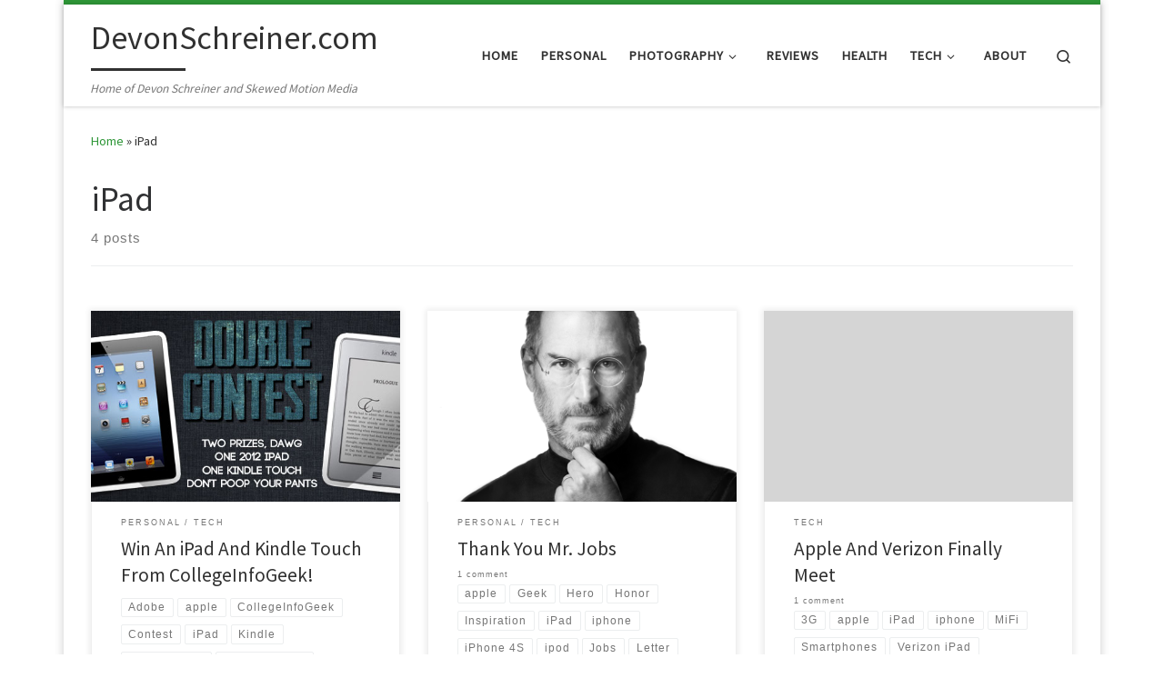

--- FILE ---
content_type: text/html; charset=UTF-8
request_url: https://www.devonschreiner.com/tag/ipad/
body_size: 13098
content:
<!DOCTYPE html>
<!--[if IE 7]>
<html class="ie ie7" lang="en-US">
<![endif]-->
<!--[if IE 8]>
<html class="ie ie8" lang="en-US">
<![endif]-->
<!--[if !(IE 7) | !(IE 8)  ]><!-->
<html lang="en-US" class="no-js">
<!--<![endif]-->
  <head>
  <meta charset="UTF-8" />
  <meta http-equiv="X-UA-Compatible" content="IE=EDGE" />
  <meta name="viewport" content="width=device-width, initial-scale=1.0" />
  <link rel="profile"  href="https://gmpg.org/xfn/11" />
  <link rel="pingback" href="https://www.devonschreiner.com/xmlrpc.php" />
<script>(function(html){html.className = html.className.replace(/\bno-js\b/,'js')})(document.documentElement);</script>
<title>iPad &#8211; DevonSchreiner.com</title>
<meta name='robots' content='max-image-preview:large' />
<link rel="alternate" type="application/rss+xml" title="DevonSchreiner.com &raquo; Feed" href="https://www.devonschreiner.com/feed/" />
<link rel="alternate" type="application/rss+xml" title="DevonSchreiner.com &raquo; Comments Feed" href="https://www.devonschreiner.com/comments/feed/" />
<link rel="alternate" type="application/rss+xml" title="DevonSchreiner.com &raquo; iPad Tag Feed" href="https://www.devonschreiner.com/tag/ipad/feed/" />
<style id='wp-img-auto-sizes-contain-inline-css'>
img:is([sizes=auto i],[sizes^="auto," i]){contain-intrinsic-size:3000px 1500px}
/*# sourceURL=wp-img-auto-sizes-contain-inline-css */
</style>
<style id='wp-emoji-styles-inline-css'>

	img.wp-smiley, img.emoji {
		display: inline !important;
		border: none !important;
		box-shadow: none !important;
		height: 1em !important;
		width: 1em !important;
		margin: 0 0.07em !important;
		vertical-align: -0.1em !important;
		background: none !important;
		padding: 0 !important;
	}
/*# sourceURL=wp-emoji-styles-inline-css */
</style>
<style id='wp-block-library-inline-css'>
:root{--wp-block-synced-color:#7a00df;--wp-block-synced-color--rgb:122,0,223;--wp-bound-block-color:var(--wp-block-synced-color);--wp-editor-canvas-background:#ddd;--wp-admin-theme-color:#007cba;--wp-admin-theme-color--rgb:0,124,186;--wp-admin-theme-color-darker-10:#006ba1;--wp-admin-theme-color-darker-10--rgb:0,107,160.5;--wp-admin-theme-color-darker-20:#005a87;--wp-admin-theme-color-darker-20--rgb:0,90,135;--wp-admin-border-width-focus:2px}@media (min-resolution:192dpi){:root{--wp-admin-border-width-focus:1.5px}}.wp-element-button{cursor:pointer}:root .has-very-light-gray-background-color{background-color:#eee}:root .has-very-dark-gray-background-color{background-color:#313131}:root .has-very-light-gray-color{color:#eee}:root .has-very-dark-gray-color{color:#313131}:root .has-vivid-green-cyan-to-vivid-cyan-blue-gradient-background{background:linear-gradient(135deg,#00d084,#0693e3)}:root .has-purple-crush-gradient-background{background:linear-gradient(135deg,#34e2e4,#4721fb 50%,#ab1dfe)}:root .has-hazy-dawn-gradient-background{background:linear-gradient(135deg,#faaca8,#dad0ec)}:root .has-subdued-olive-gradient-background{background:linear-gradient(135deg,#fafae1,#67a671)}:root .has-atomic-cream-gradient-background{background:linear-gradient(135deg,#fdd79a,#004a59)}:root .has-nightshade-gradient-background{background:linear-gradient(135deg,#330968,#31cdcf)}:root .has-midnight-gradient-background{background:linear-gradient(135deg,#020381,#2874fc)}:root{--wp--preset--font-size--normal:16px;--wp--preset--font-size--huge:42px}.has-regular-font-size{font-size:1em}.has-larger-font-size{font-size:2.625em}.has-normal-font-size{font-size:var(--wp--preset--font-size--normal)}.has-huge-font-size{font-size:var(--wp--preset--font-size--huge)}.has-text-align-center{text-align:center}.has-text-align-left{text-align:left}.has-text-align-right{text-align:right}.has-fit-text{white-space:nowrap!important}#end-resizable-editor-section{display:none}.aligncenter{clear:both}.items-justified-left{justify-content:flex-start}.items-justified-center{justify-content:center}.items-justified-right{justify-content:flex-end}.items-justified-space-between{justify-content:space-between}.screen-reader-text{border:0;clip-path:inset(50%);height:1px;margin:-1px;overflow:hidden;padding:0;position:absolute;width:1px;word-wrap:normal!important}.screen-reader-text:focus{background-color:#ddd;clip-path:none;color:#444;display:block;font-size:1em;height:auto;left:5px;line-height:normal;padding:15px 23px 14px;text-decoration:none;top:5px;width:auto;z-index:100000}html :where(.has-border-color){border-style:solid}html :where([style*=border-top-color]){border-top-style:solid}html :where([style*=border-right-color]){border-right-style:solid}html :where([style*=border-bottom-color]){border-bottom-style:solid}html :where([style*=border-left-color]){border-left-style:solid}html :where([style*=border-width]){border-style:solid}html :where([style*=border-top-width]){border-top-style:solid}html :where([style*=border-right-width]){border-right-style:solid}html :where([style*=border-bottom-width]){border-bottom-style:solid}html :where([style*=border-left-width]){border-left-style:solid}html :where(img[class*=wp-image-]){height:auto;max-width:100%}:where(figure){margin:0 0 1em}html :where(.is-position-sticky){--wp-admin--admin-bar--position-offset:var(--wp-admin--admin-bar--height,0px)}@media screen and (max-width:600px){html :where(.is-position-sticky){--wp-admin--admin-bar--position-offset:0px}}

/*# sourceURL=wp-block-library-inline-css */
</style><style id='global-styles-inline-css'>
:root{--wp--preset--aspect-ratio--square: 1;--wp--preset--aspect-ratio--4-3: 4/3;--wp--preset--aspect-ratio--3-4: 3/4;--wp--preset--aspect-ratio--3-2: 3/2;--wp--preset--aspect-ratio--2-3: 2/3;--wp--preset--aspect-ratio--16-9: 16/9;--wp--preset--aspect-ratio--9-16: 9/16;--wp--preset--color--black: #000000;--wp--preset--color--cyan-bluish-gray: #abb8c3;--wp--preset--color--white: #ffffff;--wp--preset--color--pale-pink: #f78da7;--wp--preset--color--vivid-red: #cf2e2e;--wp--preset--color--luminous-vivid-orange: #ff6900;--wp--preset--color--luminous-vivid-amber: #fcb900;--wp--preset--color--light-green-cyan: #7bdcb5;--wp--preset--color--vivid-green-cyan: #00d084;--wp--preset--color--pale-cyan-blue: #8ed1fc;--wp--preset--color--vivid-cyan-blue: #0693e3;--wp--preset--color--vivid-purple: #9b51e0;--wp--preset--gradient--vivid-cyan-blue-to-vivid-purple: linear-gradient(135deg,rgb(6,147,227) 0%,rgb(155,81,224) 100%);--wp--preset--gradient--light-green-cyan-to-vivid-green-cyan: linear-gradient(135deg,rgb(122,220,180) 0%,rgb(0,208,130) 100%);--wp--preset--gradient--luminous-vivid-amber-to-luminous-vivid-orange: linear-gradient(135deg,rgb(252,185,0) 0%,rgb(255,105,0) 100%);--wp--preset--gradient--luminous-vivid-orange-to-vivid-red: linear-gradient(135deg,rgb(255,105,0) 0%,rgb(207,46,46) 100%);--wp--preset--gradient--very-light-gray-to-cyan-bluish-gray: linear-gradient(135deg,rgb(238,238,238) 0%,rgb(169,184,195) 100%);--wp--preset--gradient--cool-to-warm-spectrum: linear-gradient(135deg,rgb(74,234,220) 0%,rgb(151,120,209) 20%,rgb(207,42,186) 40%,rgb(238,44,130) 60%,rgb(251,105,98) 80%,rgb(254,248,76) 100%);--wp--preset--gradient--blush-light-purple: linear-gradient(135deg,rgb(255,206,236) 0%,rgb(152,150,240) 100%);--wp--preset--gradient--blush-bordeaux: linear-gradient(135deg,rgb(254,205,165) 0%,rgb(254,45,45) 50%,rgb(107,0,62) 100%);--wp--preset--gradient--luminous-dusk: linear-gradient(135deg,rgb(255,203,112) 0%,rgb(199,81,192) 50%,rgb(65,88,208) 100%);--wp--preset--gradient--pale-ocean: linear-gradient(135deg,rgb(255,245,203) 0%,rgb(182,227,212) 50%,rgb(51,167,181) 100%);--wp--preset--gradient--electric-grass: linear-gradient(135deg,rgb(202,248,128) 0%,rgb(113,206,126) 100%);--wp--preset--gradient--midnight: linear-gradient(135deg,rgb(2,3,129) 0%,rgb(40,116,252) 100%);--wp--preset--font-size--small: 13px;--wp--preset--font-size--medium: 20px;--wp--preset--font-size--large: 36px;--wp--preset--font-size--x-large: 42px;--wp--preset--spacing--20: 0.44rem;--wp--preset--spacing--30: 0.67rem;--wp--preset--spacing--40: 1rem;--wp--preset--spacing--50: 1.5rem;--wp--preset--spacing--60: 2.25rem;--wp--preset--spacing--70: 3.38rem;--wp--preset--spacing--80: 5.06rem;--wp--preset--shadow--natural: 6px 6px 9px rgba(0, 0, 0, 0.2);--wp--preset--shadow--deep: 12px 12px 50px rgba(0, 0, 0, 0.4);--wp--preset--shadow--sharp: 6px 6px 0px rgba(0, 0, 0, 0.2);--wp--preset--shadow--outlined: 6px 6px 0px -3px rgb(255, 255, 255), 6px 6px rgb(0, 0, 0);--wp--preset--shadow--crisp: 6px 6px 0px rgb(0, 0, 0);}:where(.is-layout-flex){gap: 0.5em;}:where(.is-layout-grid){gap: 0.5em;}body .is-layout-flex{display: flex;}.is-layout-flex{flex-wrap: wrap;align-items: center;}.is-layout-flex > :is(*, div){margin: 0;}body .is-layout-grid{display: grid;}.is-layout-grid > :is(*, div){margin: 0;}:where(.wp-block-columns.is-layout-flex){gap: 2em;}:where(.wp-block-columns.is-layout-grid){gap: 2em;}:where(.wp-block-post-template.is-layout-flex){gap: 1.25em;}:where(.wp-block-post-template.is-layout-grid){gap: 1.25em;}.has-black-color{color: var(--wp--preset--color--black) !important;}.has-cyan-bluish-gray-color{color: var(--wp--preset--color--cyan-bluish-gray) !important;}.has-white-color{color: var(--wp--preset--color--white) !important;}.has-pale-pink-color{color: var(--wp--preset--color--pale-pink) !important;}.has-vivid-red-color{color: var(--wp--preset--color--vivid-red) !important;}.has-luminous-vivid-orange-color{color: var(--wp--preset--color--luminous-vivid-orange) !important;}.has-luminous-vivid-amber-color{color: var(--wp--preset--color--luminous-vivid-amber) !important;}.has-light-green-cyan-color{color: var(--wp--preset--color--light-green-cyan) !important;}.has-vivid-green-cyan-color{color: var(--wp--preset--color--vivid-green-cyan) !important;}.has-pale-cyan-blue-color{color: var(--wp--preset--color--pale-cyan-blue) !important;}.has-vivid-cyan-blue-color{color: var(--wp--preset--color--vivid-cyan-blue) !important;}.has-vivid-purple-color{color: var(--wp--preset--color--vivid-purple) !important;}.has-black-background-color{background-color: var(--wp--preset--color--black) !important;}.has-cyan-bluish-gray-background-color{background-color: var(--wp--preset--color--cyan-bluish-gray) !important;}.has-white-background-color{background-color: var(--wp--preset--color--white) !important;}.has-pale-pink-background-color{background-color: var(--wp--preset--color--pale-pink) !important;}.has-vivid-red-background-color{background-color: var(--wp--preset--color--vivid-red) !important;}.has-luminous-vivid-orange-background-color{background-color: var(--wp--preset--color--luminous-vivid-orange) !important;}.has-luminous-vivid-amber-background-color{background-color: var(--wp--preset--color--luminous-vivid-amber) !important;}.has-light-green-cyan-background-color{background-color: var(--wp--preset--color--light-green-cyan) !important;}.has-vivid-green-cyan-background-color{background-color: var(--wp--preset--color--vivid-green-cyan) !important;}.has-pale-cyan-blue-background-color{background-color: var(--wp--preset--color--pale-cyan-blue) !important;}.has-vivid-cyan-blue-background-color{background-color: var(--wp--preset--color--vivid-cyan-blue) !important;}.has-vivid-purple-background-color{background-color: var(--wp--preset--color--vivid-purple) !important;}.has-black-border-color{border-color: var(--wp--preset--color--black) !important;}.has-cyan-bluish-gray-border-color{border-color: var(--wp--preset--color--cyan-bluish-gray) !important;}.has-white-border-color{border-color: var(--wp--preset--color--white) !important;}.has-pale-pink-border-color{border-color: var(--wp--preset--color--pale-pink) !important;}.has-vivid-red-border-color{border-color: var(--wp--preset--color--vivid-red) !important;}.has-luminous-vivid-orange-border-color{border-color: var(--wp--preset--color--luminous-vivid-orange) !important;}.has-luminous-vivid-amber-border-color{border-color: var(--wp--preset--color--luminous-vivid-amber) !important;}.has-light-green-cyan-border-color{border-color: var(--wp--preset--color--light-green-cyan) !important;}.has-vivid-green-cyan-border-color{border-color: var(--wp--preset--color--vivid-green-cyan) !important;}.has-pale-cyan-blue-border-color{border-color: var(--wp--preset--color--pale-cyan-blue) !important;}.has-vivid-cyan-blue-border-color{border-color: var(--wp--preset--color--vivid-cyan-blue) !important;}.has-vivid-purple-border-color{border-color: var(--wp--preset--color--vivid-purple) !important;}.has-vivid-cyan-blue-to-vivid-purple-gradient-background{background: var(--wp--preset--gradient--vivid-cyan-blue-to-vivid-purple) !important;}.has-light-green-cyan-to-vivid-green-cyan-gradient-background{background: var(--wp--preset--gradient--light-green-cyan-to-vivid-green-cyan) !important;}.has-luminous-vivid-amber-to-luminous-vivid-orange-gradient-background{background: var(--wp--preset--gradient--luminous-vivid-amber-to-luminous-vivid-orange) !important;}.has-luminous-vivid-orange-to-vivid-red-gradient-background{background: var(--wp--preset--gradient--luminous-vivid-orange-to-vivid-red) !important;}.has-very-light-gray-to-cyan-bluish-gray-gradient-background{background: var(--wp--preset--gradient--very-light-gray-to-cyan-bluish-gray) !important;}.has-cool-to-warm-spectrum-gradient-background{background: var(--wp--preset--gradient--cool-to-warm-spectrum) !important;}.has-blush-light-purple-gradient-background{background: var(--wp--preset--gradient--blush-light-purple) !important;}.has-blush-bordeaux-gradient-background{background: var(--wp--preset--gradient--blush-bordeaux) !important;}.has-luminous-dusk-gradient-background{background: var(--wp--preset--gradient--luminous-dusk) !important;}.has-pale-ocean-gradient-background{background: var(--wp--preset--gradient--pale-ocean) !important;}.has-electric-grass-gradient-background{background: var(--wp--preset--gradient--electric-grass) !important;}.has-midnight-gradient-background{background: var(--wp--preset--gradient--midnight) !important;}.has-small-font-size{font-size: var(--wp--preset--font-size--small) !important;}.has-medium-font-size{font-size: var(--wp--preset--font-size--medium) !important;}.has-large-font-size{font-size: var(--wp--preset--font-size--large) !important;}.has-x-large-font-size{font-size: var(--wp--preset--font-size--x-large) !important;}
/*# sourceURL=global-styles-inline-css */
</style>

<style id='classic-theme-styles-inline-css'>
/*! This file is auto-generated */
.wp-block-button__link{color:#fff;background-color:#32373c;border-radius:9999px;box-shadow:none;text-decoration:none;padding:calc(.667em + 2px) calc(1.333em + 2px);font-size:1.125em}.wp-block-file__button{background:#32373c;color:#fff;text-decoration:none}
/*# sourceURL=/wp-includes/css/classic-themes.min.css */
</style>
<link rel='stylesheet' id='customizr-main-css' href='https://www.devonschreiner.com/wp-content/themes/customizr/assets/front/css/style.min.css?ver=4.4.24' media='all' />
<style id='customizr-main-inline-css'>
::-moz-selection{background-color:#2e9637}::selection{background-color:#2e9637}a,.btn-skin:active,.btn-skin:focus,.btn-skin:hover,.btn-skin.inverted,.grid-container__classic .post-type__icon,.post-type__icon:hover .icn-format,.grid-container__classic .post-type__icon:hover .icn-format,[class*='grid-container__'] .entry-title a.czr-title:hover,input[type=checkbox]:checked::before{color:#2e9637}.czr-css-loader > div ,.btn-skin,.btn-skin:active,.btn-skin:focus,.btn-skin:hover,.btn-skin-h-dark,.btn-skin-h-dark.inverted:active,.btn-skin-h-dark.inverted:focus,.btn-skin-h-dark.inverted:hover{border-color:#2e9637}.tc-header.border-top{border-top-color:#2e9637}[class*='grid-container__'] .entry-title a:hover::after,.grid-container__classic .post-type__icon,.btn-skin,.btn-skin.inverted:active,.btn-skin.inverted:focus,.btn-skin.inverted:hover,.btn-skin-h-dark,.btn-skin-h-dark.inverted:active,.btn-skin-h-dark.inverted:focus,.btn-skin-h-dark.inverted:hover,.sidebar .widget-title::after,input[type=radio]:checked::before{background-color:#2e9637}.btn-skin-light:active,.btn-skin-light:focus,.btn-skin-light:hover,.btn-skin-light.inverted{color:#49c754}input:not([type='submit']):not([type='button']):not([type='number']):not([type='checkbox']):not([type='radio']):focus,textarea:focus,.btn-skin-light,.btn-skin-light.inverted,.btn-skin-light:active,.btn-skin-light:focus,.btn-skin-light:hover,.btn-skin-light.inverted:active,.btn-skin-light.inverted:focus,.btn-skin-light.inverted:hover{border-color:#49c754}.btn-skin-light,.btn-skin-light.inverted:active,.btn-skin-light.inverted:focus,.btn-skin-light.inverted:hover{background-color:#49c754}.btn-skin-lightest:active,.btn-skin-lightest:focus,.btn-skin-lightest:hover,.btn-skin-lightest.inverted{color:#5dcd66}.btn-skin-lightest,.btn-skin-lightest.inverted,.btn-skin-lightest:active,.btn-skin-lightest:focus,.btn-skin-lightest:hover,.btn-skin-lightest.inverted:active,.btn-skin-lightest.inverted:focus,.btn-skin-lightest.inverted:hover{border-color:#5dcd66}.btn-skin-lightest,.btn-skin-lightest.inverted:active,.btn-skin-lightest.inverted:focus,.btn-skin-lightest.inverted:hover{background-color:#5dcd66}.pagination,a:hover,a:focus,a:active,.btn-skin-dark:active,.btn-skin-dark:focus,.btn-skin-dark:hover,.btn-skin-dark.inverted,.btn-skin-dark-oh:active,.btn-skin-dark-oh:focus,.btn-skin-dark-oh:hover,.post-info a:not(.btn):hover,.grid-container__classic .post-type__icon .icn-format,[class*='grid-container__'] .hover .entry-title a,.widget-area a:not(.btn):hover,a.czr-format-link:hover,.format-link.hover a.czr-format-link,button[type=submit]:hover,button[type=submit]:active,button[type=submit]:focus,input[type=submit]:hover,input[type=submit]:active,input[type=submit]:focus,.tabs .nav-link:hover,.tabs .nav-link.active,.tabs .nav-link.active:hover,.tabs .nav-link.active:focus{color:#206726}.grid-container__classic.tc-grid-border .grid__item,.btn-skin-dark,.btn-skin-dark.inverted,button[type=submit],input[type=submit],.btn-skin-dark:active,.btn-skin-dark:focus,.btn-skin-dark:hover,.btn-skin-dark.inverted:active,.btn-skin-dark.inverted:focus,.btn-skin-dark.inverted:hover,.btn-skin-h-dark:active,.btn-skin-h-dark:focus,.btn-skin-h-dark:hover,.btn-skin-h-dark.inverted,.btn-skin-h-dark.inverted,.btn-skin-h-dark.inverted,.btn-skin-dark-oh:active,.btn-skin-dark-oh:focus,.btn-skin-dark-oh:hover,.btn-skin-dark-oh.inverted:active,.btn-skin-dark-oh.inverted:focus,.btn-skin-dark-oh.inverted:hover,button[type=submit]:hover,button[type=submit]:active,button[type=submit]:focus,input[type=submit]:hover,input[type=submit]:active,input[type=submit]:focus{border-color:#206726}.btn-skin-dark,.btn-skin-dark.inverted:active,.btn-skin-dark.inverted:focus,.btn-skin-dark.inverted:hover,.btn-skin-h-dark:active,.btn-skin-h-dark:focus,.btn-skin-h-dark:hover,.btn-skin-h-dark.inverted,.btn-skin-h-dark.inverted,.btn-skin-h-dark.inverted,.btn-skin-dark-oh.inverted:active,.btn-skin-dark-oh.inverted:focus,.btn-skin-dark-oh.inverted:hover,.grid-container__classic .post-type__icon:hover,button[type=submit],input[type=submit],.czr-link-hover-underline .widgets-list-layout-links a:not(.btn)::before,.czr-link-hover-underline .widget_archive a:not(.btn)::before,.czr-link-hover-underline .widget_nav_menu a:not(.btn)::before,.czr-link-hover-underline .widget_rss ul a:not(.btn)::before,.czr-link-hover-underline .widget_recent_entries a:not(.btn)::before,.czr-link-hover-underline .widget_categories a:not(.btn)::before,.czr-link-hover-underline .widget_meta a:not(.btn)::before,.czr-link-hover-underline .widget_recent_comments a:not(.btn)::before,.czr-link-hover-underline .widget_pages a:not(.btn)::before,.czr-link-hover-underline .widget_calendar a:not(.btn)::before,[class*='grid-container__'] .hover .entry-title a::after,a.czr-format-link::before,.comment-author a::before,.comment-link::before,.tabs .nav-link.active::before{background-color:#206726}.btn-skin-dark-shaded:active,.btn-skin-dark-shaded:focus,.btn-skin-dark-shaded:hover,.btn-skin-dark-shaded.inverted{background-color:rgba(32,103,38,0.2)}.btn-skin-dark-shaded,.btn-skin-dark-shaded.inverted:active,.btn-skin-dark-shaded.inverted:focus,.btn-skin-dark-shaded.inverted:hover{background-color:rgba(32,103,38,0.8)}@media (min-width: 576px){ .czr-boxed-layout .container{ padding-right: 30px; padding-left:  30px; } }@media (min-width: 576px){ .czr-boxed-layout .container{ width: 570px } }@media (min-width: 768px){ .czr-boxed-layout .container{ width: 750px } }@media (min-width: 992px){ .czr-boxed-layout .container{ width: 990px } }@media (min-width: 1200px){ .czr-boxed-layout .container{ width: 1170px } }
.tc-header.border-top { border-top-width: 5px; border-top-style: solid }
.grid-container__classic .czr__r-wGOC::before{padding-top:61.803398%}

@media (min-width: 768px) {.grid-container__classic .czr__r-wGOC::before{padding-top:40%}}

#czr-push-footer { display: none; visibility: hidden; }
        .czr-sticky-footer #czr-push-footer.sticky-footer-enabled { display: block; }
        
/*# sourceURL=customizr-main-inline-css */
</style>
<script src="https://www.devonschreiner.com/wp-includes/js/jquery/jquery.min.js?ver=3.7.1" id="jquery-core-js"></script>
<script src="https://www.devonschreiner.com/wp-includes/js/jquery/jquery-migrate.min.js?ver=3.4.1" id="jquery-migrate-js"></script>
<script src="https://www.devonschreiner.com/wp-content/themes/customizr/assets/front/js/libs/modernizr.min.js?ver=4.4.24" id="modernizr-js"></script>
<script src="https://www.devonschreiner.com/wp-includes/js/underscore.min.js?ver=1.13.7" id="underscore-js"></script>
<script id="tc-scripts-js-extra">
var CZRParams = {"assetsPath":"https://www.devonschreiner.com/wp-content/themes/customizr/assets/front/","mainScriptUrl":"https://www.devonschreiner.com/wp-content/themes/customizr/assets/front/js/tc-scripts.min.js?4.4.24","deferFontAwesome":"1","fontAwesomeUrl":"https://www.devonschreiner.com/wp-content/themes/customizr/assets/shared/fonts/fa/css/fontawesome-all.min.css?4.4.24","_disabled":[],"centerSliderImg":"1","isLightBoxEnabled":"1","SmoothScroll":{"Enabled":true,"Options":{"touchpadSupport":false}},"isAnchorScrollEnabled":"","anchorSmoothScrollExclude":{"simple":["[class*=edd]",".carousel-control","[data-toggle=\"modal\"]","[data-toggle=\"dropdown\"]","[data-toggle=\"czr-dropdown\"]","[data-toggle=\"tooltip\"]","[data-toggle=\"popover\"]","[data-toggle=\"collapse\"]","[data-toggle=\"czr-collapse\"]","[data-toggle=\"tab\"]","[data-toggle=\"pill\"]","[data-toggle=\"czr-pill\"]","[class*=upme]","[class*=um-]"],"deep":{"classes":[],"ids":[]}},"timerOnScrollAllBrowsers":"1","centerAllImg":"1","HasComments":"","LoadModernizr":"1","stickyHeader":"","extLinksStyle":"","extLinksTargetExt":"","extLinksSkipSelectors":{"classes":["btn","button"],"ids":[]},"dropcapEnabled":"","dropcapWhere":{"post":"","page":""},"dropcapMinWords":"","dropcapSkipSelectors":{"tags":["IMG","IFRAME","H1","H2","H3","H4","H5","H6","BLOCKQUOTE","UL","OL"],"classes":["btn"],"id":[]},"imgSmartLoadEnabled":"","imgSmartLoadOpts":{"parentSelectors":["[class*=grid-container], .article-container",".__before_main_wrapper",".widget-front",".post-related-articles",".tc-singular-thumbnail-wrapper",".sek-module-inner"],"opts":{"excludeImg":[".tc-holder-img"]}},"imgSmartLoadsForSliders":"1","pluginCompats":[],"isWPMobile":"","menuStickyUserSettings":{"desktop":"stick_up","mobile":"stick_up"},"adminAjaxUrl":"https://www.devonschreiner.com/wp-admin/admin-ajax.php","ajaxUrl":"https://www.devonschreiner.com/?czrajax=1","frontNonce":{"id":"CZRFrontNonce","handle":"654bd6e746"},"isDevMode":"","isModernStyle":"1","i18n":{"Permanently dismiss":"Permanently dismiss"},"frontNotifications":{"welcome":{"enabled":false,"content":"","dismissAction":"dismiss_welcome_note_front"}},"preloadGfonts":"1","googleFonts":"Source+Sans+Pro","version":"4.4.24"};
//# sourceURL=tc-scripts-js-extra
</script>
<script src="https://www.devonschreiner.com/wp-content/themes/customizr/assets/front/js/tc-scripts.min.js?ver=4.4.24" id="tc-scripts-js" defer></script>
<link rel="https://api.w.org/" href="https://www.devonschreiner.com/wp-json/" /><link rel="alternate" title="JSON" type="application/json" href="https://www.devonschreiner.com/wp-json/wp/v2/tags/418" /><link rel="EditURI" type="application/rsd+xml" title="RSD" href="https://www.devonschreiner.com/xmlrpc.php?rsd" />
<meta name="generator" content="WordPress 6.9" />
              <link rel="preload" as="font" type="font/woff2" href="https://www.devonschreiner.com/wp-content/themes/customizr/assets/shared/fonts/customizr/customizr.woff2?128396981" crossorigin="anonymous"/>
            <style>.recentcomments a{display:inline !important;padding:0 !important;margin:0 !important;}</style></head>

  <body class="archive tag tag-ipad tag-418 wp-embed-responsive wp-theme-customizr czr-link-hover-underline header-skin-light footer-skin-dark czr-no-sidebar tc-center-images czr-boxed-layout customizr-4-4-24 czr-post-list-context czr-sticky-footer">
          <a class="screen-reader-text skip-link" href="#content">Skip to content</a>
    
    
    <div id="tc-page-wrap" class="container czr-boxed">

      <header class="tpnav-header__header tc-header sl-logo_left sticky-brand-shrink-on sticky-transparent border-top czr-submenu-fade czr-submenu-move" >
        <div class="primary-navbar__wrapper d-none d-lg-block has-horizontal-menu desktop-sticky" >
  <div class="container">
    <div class="row align-items-center flex-row primary-navbar__row">
      <div class="branding__container col col-auto" >
  <div class="branding align-items-center flex-column ">
    <div class="branding-row d-flex flex-row align-items-center align-self-start">
      <span class="navbar-brand col-auto " >
    <a class="navbar-brand-sitename  czr-underline" href="https://www.devonschreiner.com/">
    <span>DevonSchreiner.com</span>
  </a>
</span>
      </div>
    <span class="header-tagline " >
  Home of Devon Schreiner and Skewed Motion Media</span>

  </div>
</div>
      <div class="primary-nav__container justify-content-lg-around col col-lg-auto flex-lg-column" >
  <div class="primary-nav__wrapper flex-lg-row align-items-center justify-content-end">
              <nav class="primary-nav__nav col" id="primary-nav">
          <div class="nav__menu-wrapper primary-nav__menu-wrapper justify-content-end czr-open-on-hover" >
<ul id="main-menu" class="primary-nav__menu regular-nav nav__menu nav"><li id="menu-item-2141" class="menu-item menu-item-type-post_type menu-item-object-page menu-item-2141"><a href="http://www.devonschreiner.com" class="nav__link"><span class="nav__title">Home</span></a></li>
<li id="menu-item-2198" class="menu-item menu-item-type-taxonomy menu-item-object-category menu-item-2198"><a href="https://www.devonschreiner.com/category/personal/" class="nav__link"><span class="nav__title">Personal</span></a></li>
<li id="menu-item-2266" class="menu-item menu-item-type-taxonomy menu-item-object-category menu-item-has-children czr-dropdown menu-item-2266"><a data-toggle="czr-dropdown" aria-haspopup="true" aria-expanded="false" href="https://www.devonschreiner.com/category/photography/" class="nav__link"><span class="nav__title">Photography</span><span class="caret__dropdown-toggler"><i class="icn-down-small"></i></span></a>
<ul class="dropdown-menu czr-dropdown-menu">
	<li id="menu-item-2265" class="menu-item menu-item-type-taxonomy menu-item-object-category dropdown-item menu-item-2265"><a href="https://www.devonschreiner.com/category/drone/" class="nav__link"><span class="nav__title">Drone</span></a></li>
</ul>
</li>
<li id="menu-item-2173" class="menu-item menu-item-type-taxonomy menu-item-object-category menu-item-2173"><a href="https://www.devonschreiner.com/category/review/" class="nav__link"><span class="nav__title">Reviews</span></a></li>
<li id="menu-item-2222" class="menu-item menu-item-type-taxonomy menu-item-object-category menu-item-2222"><a href="https://www.devonschreiner.com/category/health/" class="nav__link"><span class="nav__title">Health</span></a></li>
<li id="menu-item-2199" class="menu-item menu-item-type-taxonomy menu-item-object-category menu-item-has-children czr-dropdown menu-item-2199"><a data-toggle="czr-dropdown" aria-haspopup="true" aria-expanded="false" href="https://www.devonschreiner.com/category/tech/" class="nav__link"><span class="nav__title">Tech</span><span class="caret__dropdown-toggler"><i class="icn-down-small"></i></span></a>
<ul class="dropdown-menu czr-dropdown-menu">
	<li id="menu-item-2145" class="menu-item menu-item-type-taxonomy menu-item-object-category dropdown-item menu-item-2145"><a href="https://www.devonschreiner.com/category/gaming/" class="nav__link"><span class="nav__title">Gaming</span></a></li>
</ul>
</li>
<li id="menu-item-2230" class="menu-item menu-item-type-post_type menu-item-object-page menu-item-2230"><a href="https://www.devonschreiner.com/about-devon/" class="nav__link"><span class="nav__title">About</span></a></li>
</ul></div>        </nav>
    <div class="primary-nav__utils nav__utils col-auto" >
    <ul class="nav utils flex-row flex-nowrap regular-nav">
      <li class="nav__search " >
  <a href="#" class="search-toggle_btn icn-search czr-overlay-toggle_btn"  aria-expanded="false"><span class="sr-only">Search</span></a>
        <div class="czr-search-expand">
      <div class="czr-search-expand-inner"><div class="search-form__container " >
  <form action="https://www.devonschreiner.com/" method="get" class="czr-form search-form">
    <div class="form-group czr-focus">
            <label for="s-697ea54d84136" id="lsearch-697ea54d84136">
        <span class="screen-reader-text">Search</span>
        <input id="s-697ea54d84136" class="form-control czr-search-field" name="s" type="search" value="" aria-describedby="lsearch-697ea54d84136" placeholder="Search &hellip;">
      </label>
      <button type="submit" class="button"><i class="icn-search"></i><span class="screen-reader-text">Search &hellip;</span></button>
    </div>
  </form>
</div></div>
    </div>
    </li>
    </ul>
</div>  </div>
</div>
    </div>
  </div>
</div>    <div class="mobile-navbar__wrapper d-lg-none mobile-sticky" >
    <div class="branding__container justify-content-between align-items-center container" >
  <div class="branding flex-column">
    <div class="branding-row d-flex align-self-start flex-row align-items-center">
      <span class="navbar-brand col-auto " >
    <a class="navbar-brand-sitename  czr-underline" href="https://www.devonschreiner.com/">
    <span>DevonSchreiner.com</span>
  </a>
</span>
    </div>
      </div>
  <div class="mobile-utils__wrapper nav__utils regular-nav">
    <ul class="nav utils row flex-row flex-nowrap">
      <li class="nav__search " >
  <a href="#" class="search-toggle_btn icn-search czr-dropdown" data-aria-haspopup="true" aria-expanded="false"><span class="sr-only">Search</span></a>
        <div class="czr-search-expand">
      <div class="czr-search-expand-inner"><div class="search-form__container " >
  <form action="https://www.devonschreiner.com/" method="get" class="czr-form search-form">
    <div class="form-group czr-focus">
            <label for="s-697ea54d843f0" id="lsearch-697ea54d843f0">
        <span class="screen-reader-text">Search</span>
        <input id="s-697ea54d843f0" class="form-control czr-search-field" name="s" type="search" value="" aria-describedby="lsearch-697ea54d843f0" placeholder="Search &hellip;">
      </label>
      <button type="submit" class="button"><i class="icn-search"></i><span class="screen-reader-text">Search &hellip;</span></button>
    </div>
  </form>
</div></div>
    </div>
        <ul class="dropdown-menu czr-dropdown-menu">
      <li class="header-search__container container">
  <div class="search-form__container " >
  <form action="https://www.devonschreiner.com/" method="get" class="czr-form search-form">
    <div class="form-group czr-focus">
            <label for="s-697ea54d844e5" id="lsearch-697ea54d844e5">
        <span class="screen-reader-text">Search</span>
        <input id="s-697ea54d844e5" class="form-control czr-search-field" name="s" type="search" value="" aria-describedby="lsearch-697ea54d844e5" placeholder="Search &hellip;">
      </label>
      <button type="submit" class="button"><i class="icn-search"></i><span class="screen-reader-text">Search &hellip;</span></button>
    </div>
  </form>
</div></li>    </ul>
  </li>
<li class="hamburger-toggler__container " >
  <button class="ham-toggler-menu czr-collapsed" data-toggle="czr-collapse" data-target="#mobile-nav"><span class="ham__toggler-span-wrapper"><span class="line line-1"></span><span class="line line-2"></span><span class="line line-3"></span></span><span class="screen-reader-text">Menu</span></button>
</li>
    </ul>
  </div>
</div>
<div class="mobile-nav__container " >
   <nav class="mobile-nav__nav flex-column czr-collapse" id="mobile-nav">
      <div class="mobile-nav__inner container">
      <div class="nav__menu-wrapper mobile-nav__menu-wrapper czr-open-on-click" >
<ul id="mobile-nav-menu" class="mobile-nav__menu vertical-nav nav__menu flex-column nav"><li class="menu-item menu-item-type-post_type menu-item-object-page menu-item-2141"><a href="http://www.devonschreiner.com" class="nav__link"><span class="nav__title">Home</span></a></li>
<li class="menu-item menu-item-type-taxonomy menu-item-object-category menu-item-2198"><a href="https://www.devonschreiner.com/category/personal/" class="nav__link"><span class="nav__title">Personal</span></a></li>
<li class="menu-item menu-item-type-taxonomy menu-item-object-category menu-item-has-children czr-dropdown menu-item-2266"><span class="display-flex nav__link-wrapper align-items-start"><a href="https://www.devonschreiner.com/category/photography/" class="nav__link"><span class="nav__title">Photography</span></a><button data-toggle="czr-dropdown" aria-haspopup="true" aria-expanded="false" class="caret__dropdown-toggler czr-btn-link"><i class="icn-down-small"></i></button></span>
<ul class="dropdown-menu czr-dropdown-menu">
	<li class="menu-item menu-item-type-taxonomy menu-item-object-category dropdown-item menu-item-2265"><a href="https://www.devonschreiner.com/category/drone/" class="nav__link"><span class="nav__title">Drone</span></a></li>
</ul>
</li>
<li class="menu-item menu-item-type-taxonomy menu-item-object-category menu-item-2173"><a href="https://www.devonschreiner.com/category/review/" class="nav__link"><span class="nav__title">Reviews</span></a></li>
<li class="menu-item menu-item-type-taxonomy menu-item-object-category menu-item-2222"><a href="https://www.devonschreiner.com/category/health/" class="nav__link"><span class="nav__title">Health</span></a></li>
<li class="menu-item menu-item-type-taxonomy menu-item-object-category menu-item-has-children czr-dropdown menu-item-2199"><span class="display-flex nav__link-wrapper align-items-start"><a href="https://www.devonschreiner.com/category/tech/" class="nav__link"><span class="nav__title">Tech</span></a><button data-toggle="czr-dropdown" aria-haspopup="true" aria-expanded="false" class="caret__dropdown-toggler czr-btn-link"><i class="icn-down-small"></i></button></span>
<ul class="dropdown-menu czr-dropdown-menu">
	<li class="menu-item menu-item-type-taxonomy menu-item-object-category dropdown-item menu-item-2145"><a href="https://www.devonschreiner.com/category/gaming/" class="nav__link"><span class="nav__title">Gaming</span></a></li>
</ul>
</li>
<li class="menu-item menu-item-type-post_type menu-item-object-page menu-item-2230"><a href="https://www.devonschreiner.com/about-devon/" class="nav__link"><span class="nav__title">About</span></a></li>
</ul></div>      </div>
  </nav>
</div></div></header>


  
    <div id="main-wrapper" class="section">

                      

          <div class="czr-hot-crumble container page-breadcrumbs" role="navigation" >
  <div class="row">
        <nav class="breadcrumbs col-12"><span class="trail-begin"><a href="https://www.devonschreiner.com" title="DevonSchreiner.com" rel="home" class="trail-begin">Home</a></span> <span class="sep">&raquo;</span> <span class="trail-end">iPad</span></nav>  </div>
</div>
          <div class="container" role="main">

            
            <div class="flex-row row column-content-wrapper">

                
                <div id="content" class="col-12 article-container">

                  <header class="archive-header " >
  <div class="archive-header-inner">
        <h1 class="archive-title">
      iPad    </h1>
          <div class="header-bottom">
        <span>
          4 posts        </span>
      </div>
                    <hr class="featurette-divider">
        </div>
</header><div id="czr_grid-697ea54d80c02" class="grid-container grid-container__classic tc-grid-shadow tc-grid-border tc-grid-hover-move" >
  <div class="grid__wrapper grid">
  <section class="row grid__section cols-3 grid-section-not-featured">
  <article id="post-1868" class="grid-item col-12 col-md-6 col-xl-4 col-lg-4 post-1868 post type-post status-publish format-standard has-post-thumbnail category-personal category-tech tag-adobe tag-apple tag-collegeinfogeek tag-contest tag-ipad tag-kindle tag-kindle-touch tag-thomas-frank tag-website czr-hentry" >
  <section class="grid__item">
    <div class="tc-grid-figure entry-media__holder has-thumb czr__r-wGR js-centering">
      <div class="entry-media__wrapper czr__r-i">
        <a class="bg-link" href="https://www.devonschreiner.com/2012/04/03/win-an-ipad-and-kindle-touch-from-collegeinfogeek/"></a>
        <img width="570" height="267" src="https://www.devonschreiner.com/wp-content/uploads/2012/04/header.jpg" class="attachment-tc-grid tc-thumb-type-thumb czr-img wp-post-image" alt="" decoding="async" fetchpriority="high" srcset="https://www.devonschreiner.com/wp-content/uploads/2012/04/header.jpg 650w, https://www.devonschreiner.com/wp-content/uploads/2012/04/header-300x141.jpg 300w" sizes="(max-width: 570px) 100vw, 570px" />      </div>
      <div class="tc-grid-caption">
          <div class="entry-summary ">
                        <div class="tc-g-cont czr-talign"><p>Not only was my last post, My Impossible List, inspired by Thomas Frank, but this post also, come as a result of his latest announcement on CollegeInfoGeek. Frank has partnered with Adobe and is giving away an iPad and a Kindle Touch. He has a very interesting contest for these [&hellip;]</p></div>
                      </div>
                </div>

          </div>
      <div class="tc-content">
      <header class="entry-header " >
  <div class="entry-header-inner ">
            <div class="tax__container post-info entry-meta">
          <a class="tax__link" href="https://www.devonschreiner.com/category/personal/" title="View all posts in Personal"> <span>Personal</span> </a><a class="tax__link" href="https://www.devonschreiner.com/category/tech/" title="View all posts in Tech"> <span>Tech</span> </a>        </div>
              <h2 class="entry-title">
      <a class="czr-title" href="https://www.devonschreiner.com/2012/04/03/win-an-ipad-and-kindle-touch-from-collegeinfogeek/" rel="bookmark">Win An iPad And Kindle Touch From CollegeInfoGeek!</a>
    </h2>
            </div>
</header>      <footer class="entry-footer" >      <div class="post-tags entry-meta">
        <ul class="tags">
          <li><a class="tag__link btn btn-skin-dark-oh inverted" href="https://www.devonschreiner.com/tag/adobe/" title="View all posts in Adobe"> <span>Adobe</span> </a></li><li><a class="tag__link btn btn-skin-dark-oh inverted" href="https://www.devonschreiner.com/tag/apple/" title="View all posts in apple"> <span>apple</span> </a></li><li><a class="tag__link btn btn-skin-dark-oh inverted" href="https://www.devonschreiner.com/tag/collegeinfogeek/" title="View all posts in CollegeInfoGeek"> <span>CollegeInfoGeek</span> </a></li><li><a class="tag__link btn btn-skin-dark-oh inverted" href="https://www.devonschreiner.com/tag/contest/" title="View all posts in Contest"> <span>Contest</span> </a></li><li><a class="tag__link btn btn-skin-dark-oh inverted" href="https://www.devonschreiner.com/tag/ipad/" title="View all posts in iPad"> <span>iPad</span> </a></li><li><a class="tag__link btn btn-skin-dark-oh inverted" href="https://www.devonschreiner.com/tag/kindle/" title="View all posts in Kindle"> <span>Kindle</span> </a></li><li><a class="tag__link btn btn-skin-dark-oh inverted" href="https://www.devonschreiner.com/tag/kindle-touch/" title="View all posts in Kindle Touch"> <span>Kindle Touch</span> </a></li><li><a class="tag__link btn btn-skin-dark-oh inverted" href="https://www.devonschreiner.com/tag/thomas-frank/" title="View all posts in Thomas Frank"> <span>Thomas Frank</span> </a></li><li><a class="tag__link btn btn-skin-dark-oh inverted" href="https://www.devonschreiner.com/tag/website/" title="View all posts in Website"> <span>Website</span> </a></li>        </ul>
      </div>
            <div class="post-info clearfix entry-meta">

          <div class="row flex-row">
            <div class="col col-auto"><span class="author-meta">by <span class="author vcard"><span class="author_name"><a class="url fn n" href="https://www.devonschreiner.com/author/devonschreiner/" title="View all posts by DevonSchreiner" rel="author">DevonSchreiner</a></span></span></span></div>              <div class="col col-auto">
                <div class="row">
                  <div class="col col-auto">Published <a href="https://www.devonschreiner.com/2012/04/03/win-an-ipad-and-kindle-touch-from-collegeinfogeek/" title="Permalink to:&nbsp;Win An iPad And Kindle Touch From CollegeInfoGeek!" rel="bookmark"><time class="entry-date published updated" datetime="April 3, 2012">April 3, 2012</time></a></div>                </div>
              </div>
                      </div>
        </div>
            </footer>    </div>
    </section>
</article><article id="post-1482" class="grid-item col-12 col-md-6 col-xl-4 col-lg-4 post-1482 post type-post status-publish format-standard has-post-thumbnail category-personal category-tech tag-apple tag-geek tag-hero tag-honor tag-inspiration tag-ipad tag-iphone tag-iphone-4s tag-ipod tag-jobs tag-letter tag-professional tag-rip-steve-jobs tag-role-model tag-steve-jobs czr-hentry" >
  <section class="grid__item">
    <div class="tc-grid-figure entry-media__holder has-thumb czr__r-wGR js-centering">
      <div class="entry-media__wrapper czr__r-i">
        <a class="bg-link" href="https://www.devonschreiner.com/2011/10/07/mr-jobs-will-be-missed/"></a>
        <img width="384" height="350" src="https://www.devonschreiner.com/wp-content/uploads/2011/10/t_hero.png" class="attachment-tc-grid tc-thumb-type-thumb czr-img wp-post-image" alt="Steve Jobs 1955-2011 Thank You, You will be remembered" decoding="async" srcset="https://www.devonschreiner.com/wp-content/uploads/2011/10/t_hero.png 706w, https://www.devonschreiner.com/wp-content/uploads/2011/10/t_hero-300x274.png 300w" sizes="(max-width: 384px) 100vw, 384px" />      </div>
      <div class="tc-grid-caption">
          <div class="entry-summary ">
                        <div class="tc-g-cont czr-talign"><p>So I tried writing last night after I had heard about the passing of Mr. Steve Jobs, but I couldn&#8217;t bring myself to it. I didn&#8217;t know what to say. Honestly, I still don&#8217;t know what to say. I&#8217;m just sad and really confused. I&#8217;m not sure why I&#8217;m sad [&hellip;]</p></div>
                      </div>
                </div>

          </div>
      <div class="tc-content">
      <header class="entry-header " >
  <div class="entry-header-inner ">
            <div class="tax__container post-info entry-meta">
          <a class="tax__link" href="https://www.devonschreiner.com/category/personal/" title="View all posts in Personal"> <span>Personal</span> </a><a class="tax__link" href="https://www.devonschreiner.com/category/tech/" title="View all posts in Tech"> <span>Tech</span> </a>        </div>
              <h2 class="entry-title">
      <a class="czr-title" href="https://www.devonschreiner.com/2011/10/07/mr-jobs-will-be-missed/" rel="bookmark">Thank You Mr. Jobs</a>
    </h2>
          <div class="post-info"><a class="comments__link" data-anchor-scroll="true" href="https://www.devonschreiner.com/2011/10/07/mr-jobs-will-be-missed/#czr-comments" title="1 Comment on Thank You Mr. Jobs" ><span>1 comment</span></a></div>  </div>
</header>      <footer class="entry-footer" >      <div class="post-tags entry-meta">
        <ul class="tags">
          <li><a class="tag__link btn btn-skin-dark-oh inverted" href="https://www.devonschreiner.com/tag/apple/" title="View all posts in apple"> <span>apple</span> </a></li><li><a class="tag__link btn btn-skin-dark-oh inverted" href="https://www.devonschreiner.com/tag/geek/" title="View all posts in Geek"> <span>Geek</span> </a></li><li><a class="tag__link btn btn-skin-dark-oh inverted" href="https://www.devonschreiner.com/tag/hero/" title="View all posts in Hero"> <span>Hero</span> </a></li><li><a class="tag__link btn btn-skin-dark-oh inverted" href="https://www.devonschreiner.com/tag/honor/" title="View all posts in Honor"> <span>Honor</span> </a></li><li><a class="tag__link btn btn-skin-dark-oh inverted" href="https://www.devonschreiner.com/tag/inspiration/" title="View all posts in Inspiration"> <span>Inspiration</span> </a></li><li><a class="tag__link btn btn-skin-dark-oh inverted" href="https://www.devonschreiner.com/tag/ipad/" title="View all posts in iPad"> <span>iPad</span> </a></li><li><a class="tag__link btn btn-skin-dark-oh inverted" href="https://www.devonschreiner.com/tag/iphone/" title="View all posts in iphone"> <span>iphone</span> </a></li><li><a class="tag__link btn btn-skin-dark-oh inverted" href="https://www.devonschreiner.com/tag/iphone-4s/" title="View all posts in iPhone 4S"> <span>iPhone 4S</span> </a></li><li><a class="tag__link btn btn-skin-dark-oh inverted" href="https://www.devonschreiner.com/tag/ipod/" title="View all posts in ipod"> <span>ipod</span> </a></li><li><a class="tag__link btn btn-skin-dark-oh inverted" href="https://www.devonschreiner.com/tag/jobs/" title="View all posts in Jobs"> <span>Jobs</span> </a></li><li><a class="tag__link btn btn-skin-dark-oh inverted" href="https://www.devonschreiner.com/tag/letter/" title="View all posts in Letter"> <span>Letter</span> </a></li><li><a class="tag__link btn btn-skin-dark-oh inverted" href="https://www.devonschreiner.com/tag/professional/" title="View all posts in Professional"> <span>Professional</span> </a></li><li><a class="tag__link btn btn-skin-dark-oh inverted" href="https://www.devonschreiner.com/tag/rip-steve-jobs/" title="View all posts in RIP Steve Jobs"> <span>RIP Steve Jobs</span> </a></li><li><a class="tag__link btn btn-skin-dark-oh inverted" href="https://www.devonschreiner.com/tag/role-model/" title="View all posts in Role Model"> <span>Role Model</span> </a></li><li><a class="tag__link btn btn-skin-dark-oh inverted" href="https://www.devonschreiner.com/tag/steve-jobs/" title="View all posts in steve jobs"> <span>steve jobs</span> </a></li>        </ul>
      </div>
            <div class="post-info clearfix entry-meta">

          <div class="row flex-row">
            <div class="col col-auto"><span class="author-meta">by <span class="author vcard"><span class="author_name"><a class="url fn n" href="https://www.devonschreiner.com/author/devonschreiner/" title="View all posts by DevonSchreiner" rel="author">DevonSchreiner</a></span></span></span></div>              <div class="col col-auto">
                <div class="row">
                  <div class="col col-auto">Published <a href="https://www.devonschreiner.com/2011/10/07/mr-jobs-will-be-missed/" title="Permalink to:&nbsp;Thank You Mr. Jobs" rel="bookmark"><time class="entry-date published updated" datetime="October 7, 2011">October 7, 2011</time></a></div>                </div>
              </div>
                      </div>
        </div>
            </footer>    </div>
    </section>
</article><article id="post-776" class="grid-item col-12 col-md-6 col-xl-4 col-lg-4 post-776 post type-post status-publish format-standard category-tech tag-3g tag-apple tag-ipad tag-iphone tag-mifi tag-smartphones tag-verizon-ipad tag-verizon-iphone tag-verizon-wireless tag-wi-fi czr-hentry" >
  <section class="grid__item">
    <div class="tc-grid-figure entry-media__holder has-thumb czr__r-wGR js-centering">
      <div class="entry-media__wrapper czr__r-i">
        <a class="bg-link" href="https://www.devonschreiner.com/2010/10/14/apple-and-verizon-finally-meet/"></a>
                <svg class="czr-svg-placeholder thumb-standard-empty" id="697ea54d86dfd" viewBox="0 0 1792 1792" xmlns="http://www.w3.org/2000/svg"><path d="M928 832q0-14-9-23t-23-9q-66 0-113 47t-47 113q0 14 9 23t23 9 23-9 9-23q0-40 28-68t68-28q14 0 23-9t9-23zm224 130q0 106-75 181t-181 75-181-75-75-181 75-181 181-75 181 75 75 181zm-1024 574h1536v-128h-1536v128zm1152-574q0-159-112.5-271.5t-271.5-112.5-271.5 112.5-112.5 271.5 112.5 271.5 271.5 112.5 271.5-112.5 112.5-271.5zm-1024-642h384v-128h-384v128zm-128 192h1536v-256h-828l-64 128h-644v128zm1664-256v1280q0 53-37.5 90.5t-90.5 37.5h-1536q-53 0-90.5-37.5t-37.5-90.5v-1280q0-53 37.5-90.5t90.5-37.5h1536q53 0 90.5 37.5t37.5 90.5z"/></svg>
        <img class="czr-img-placeholder" src="https://www.devonschreiner.com/wp-content/themes/customizr/assets/front/img/thumb-standard-empty.png" alt="Apple And Verizon Finally Meet" data-czr-post-id="697ea54d86dfd" width="300" height="300"/>      </div>
      <div class="tc-grid-caption">
          <div class="entry-summary ">
                        <div class="tc-g-cont czr-talign"><p>I&#8217;m sure you&#8217;ve heard already but this morning, Apple and Verizon Wireless announced a partnership that is bringing the iPad to VZW stores on October 28th. As of right now, I&#8217;m still trying to figure out if this is a good thing or not, whether I am happy or sad. [&hellip;]</p></div>
                      </div>
                </div>

          </div>
      <div class="tc-content">
      <header class="entry-header " >
  <div class="entry-header-inner ">
            <div class="tax__container post-info entry-meta">
          <a class="tax__link" href="https://www.devonschreiner.com/category/tech/" title="View all posts in Tech"> <span>Tech</span> </a>        </div>
              <h2 class="entry-title">
      <a class="czr-title" href="https://www.devonschreiner.com/2010/10/14/apple-and-verizon-finally-meet/" rel="bookmark">Apple And Verizon Finally Meet</a>
    </h2>
          <div class="post-info"><a class="comments__link" data-anchor-scroll="true" href="https://www.devonschreiner.com/2010/10/14/apple-and-verizon-finally-meet/#czr-comments" title="1 Comment on Apple And Verizon Finally Meet" ><span>1 comment</span></a></div>  </div>
</header>      <footer class="entry-footer" >      <div class="post-tags entry-meta">
        <ul class="tags">
          <li><a class="tag__link btn btn-skin-dark-oh inverted" href="https://www.devonschreiner.com/tag/3g/" title="View all posts in 3G"> <span>3G</span> </a></li><li><a class="tag__link btn btn-skin-dark-oh inverted" href="https://www.devonschreiner.com/tag/apple/" title="View all posts in apple"> <span>apple</span> </a></li><li><a class="tag__link btn btn-skin-dark-oh inverted" href="https://www.devonschreiner.com/tag/ipad/" title="View all posts in iPad"> <span>iPad</span> </a></li><li><a class="tag__link btn btn-skin-dark-oh inverted" href="https://www.devonschreiner.com/tag/iphone/" title="View all posts in iphone"> <span>iphone</span> </a></li><li><a class="tag__link btn btn-skin-dark-oh inverted" href="https://www.devonschreiner.com/tag/mifi/" title="View all posts in MiFi"> <span>MiFi</span> </a></li><li><a class="tag__link btn btn-skin-dark-oh inverted" href="https://www.devonschreiner.com/tag/smartphones/" title="View all posts in Smartphones"> <span>Smartphones</span> </a></li><li><a class="tag__link btn btn-skin-dark-oh inverted" href="https://www.devonschreiner.com/tag/verizon-ipad/" title="View all posts in Verizon iPad"> <span>Verizon iPad</span> </a></li><li><a class="tag__link btn btn-skin-dark-oh inverted" href="https://www.devonschreiner.com/tag/verizon-iphone/" title="View all posts in Verizon iPhone"> <span>Verizon iPhone</span> </a></li><li><a class="tag__link btn btn-skin-dark-oh inverted" href="https://www.devonschreiner.com/tag/verizon-wireless/" title="View all posts in Verizon Wireless"> <span>Verizon Wireless</span> </a></li><li><a class="tag__link btn btn-skin-dark-oh inverted" href="https://www.devonschreiner.com/tag/wi-fi/" title="View all posts in Wi-Fi"> <span>Wi-Fi</span> </a></li>        </ul>
      </div>
            <div class="post-info clearfix entry-meta">

          <div class="row flex-row">
            <div class="col col-auto"><span class="author-meta">by <span class="author vcard"><span class="author_name"><a class="url fn n" href="https://www.devonschreiner.com/author/devonschreiner/" title="View all posts by DevonSchreiner" rel="author">DevonSchreiner</a></span></span></span></div>              <div class="col col-auto">
                <div class="row">
                  <div class="col col-auto">Published <a href="https://www.devonschreiner.com/2010/10/14/apple-and-verizon-finally-meet/" title="Permalink to:&nbsp;Apple And Verizon Finally Meet" rel="bookmark"><time class="entry-date published updated" datetime="October 14, 2010">October 14, 2010</time></a></div>                </div>
              </div>
                      </div>
        </div>
            </footer>    </div>
    </section>
</article><article id="post-241" class="grid-item col-12 col-md-6 col-xl-4 col-lg-4 post-241 post type-post status-publish format-standard category-tech tag-announcement tag-app-store tag-apple tag-engadget tag-gizmodo tag-ios4 tag-ipad tag-iphone tag-iphone-4 tag-ipod tag-ipod-touch tag-phone tag-tech-2 tag-technology tag-wwdc czr-hentry" >
  <section class="grid__item">
    <div class="tc-grid-figure entry-media__holder has-thumb czr__r-wGR js-centering">
      <div class="entry-media__wrapper czr__r-i">
        <a class="bg-link" href="https://www.devonschreiner.com/2010/06/07/the-best-of-wwdc/"></a>
                <svg class="czr-svg-placeholder thumb-standard-empty" id="697ea54d873ea" viewBox="0 0 1792 1792" xmlns="http://www.w3.org/2000/svg"><path d="M928 832q0-14-9-23t-23-9q-66 0-113 47t-47 113q0 14 9 23t23 9 23-9 9-23q0-40 28-68t68-28q14 0 23-9t9-23zm224 130q0 106-75 181t-181 75-181-75-75-181 75-181 181-75 181 75 75 181zm-1024 574h1536v-128h-1536v128zm1152-574q0-159-112.5-271.5t-271.5-112.5-271.5 112.5-112.5 271.5 112.5 271.5 271.5 112.5 271.5-112.5 112.5-271.5zm-1024-642h384v-128h-384v128zm-128 192h1536v-256h-828l-64 128h-644v128zm1664-256v1280q0 53-37.5 90.5t-90.5 37.5h-1536q-53 0-90.5-37.5t-37.5-90.5v-1280q0-53 37.5-90.5t90.5-37.5h1536q53 0 90.5 37.5t37.5 90.5z"/></svg>
        <img class="czr-img-placeholder" src="https://www.devonschreiner.com/wp-content/themes/customizr/assets/front/img/thumb-standard-empty.png" alt="The Best Of WWDC" data-czr-post-id="697ea54d873ea" width="300" height="300"/>      </div>
      <div class="tc-grid-caption">
          <div class="entry-summary ">
                        <div class="tc-g-cont czr-talign"><p>So as everyone know, Apple&#8217;s WWDC was today, June 7th. They announced a couple new things and went through a bunch of the new features of the new iOS4. But what was the biggest announcement of the day? Was it about the iPad? Was it the number of apps downloaded [&hellip;]</p></div>
                      </div>
                </div>

          </div>
      <div class="tc-content">
      <header class="entry-header " >
  <div class="entry-header-inner ">
            <div class="tax__container post-info entry-meta">
          <a class="tax__link" href="https://www.devonschreiner.com/category/tech/" title="View all posts in Tech"> <span>Tech</span> </a>        </div>
              <h2 class="entry-title">
      <a class="czr-title" href="https://www.devonschreiner.com/2010/06/07/the-best-of-wwdc/" rel="bookmark">The Best Of WWDC</a>
    </h2>
          <div class="post-info"><a class="comments__link" data-anchor-scroll="true" href="https://www.devonschreiner.com/2010/06/07/the-best-of-wwdc/#czr-comments" title="2 Comments on The Best Of WWDC" ><span>2 comments</span></a></div>  </div>
</header>      <footer class="entry-footer" >      <div class="post-tags entry-meta">
        <ul class="tags">
          <li><a class="tag__link btn btn-skin-dark-oh inverted" href="https://www.devonschreiner.com/tag/announcement/" title="View all posts in Announcement"> <span>Announcement</span> </a></li><li><a class="tag__link btn btn-skin-dark-oh inverted" href="https://www.devonschreiner.com/tag/app-store/" title="View all posts in App Store"> <span>App Store</span> </a></li><li><a class="tag__link btn btn-skin-dark-oh inverted" href="https://www.devonschreiner.com/tag/apple/" title="View all posts in apple"> <span>apple</span> </a></li><li><a class="tag__link btn btn-skin-dark-oh inverted" href="https://www.devonschreiner.com/tag/engadget/" title="View all posts in Engadget"> <span>Engadget</span> </a></li><li><a class="tag__link btn btn-skin-dark-oh inverted" href="https://www.devonschreiner.com/tag/gizmodo/" title="View all posts in gizmodo"> <span>gizmodo</span> </a></li><li><a class="tag__link btn btn-skin-dark-oh inverted" href="https://www.devonschreiner.com/tag/ios4/" title="View all posts in iOS4"> <span>iOS4</span> </a></li><li><a class="tag__link btn btn-skin-dark-oh inverted" href="https://www.devonschreiner.com/tag/ipad/" title="View all posts in iPad"> <span>iPad</span> </a></li><li><a class="tag__link btn btn-skin-dark-oh inverted" href="https://www.devonschreiner.com/tag/iphone/" title="View all posts in iphone"> <span>iphone</span> </a></li><li><a class="tag__link btn btn-skin-dark-oh inverted" href="https://www.devonschreiner.com/tag/iphone-4/" title="View all posts in iphone 4"> <span>iphone 4</span> </a></li><li><a class="tag__link btn btn-skin-dark-oh inverted" href="https://www.devonschreiner.com/tag/ipod/" title="View all posts in ipod"> <span>ipod</span> </a></li><li><a class="tag__link btn btn-skin-dark-oh inverted" href="https://www.devonschreiner.com/tag/ipod-touch/" title="View all posts in iPod Touch"> <span>iPod Touch</span> </a></li><li><a class="tag__link btn btn-skin-dark-oh inverted" href="https://www.devonschreiner.com/tag/phone/" title="View all posts in phone"> <span>phone</span> </a></li><li><a class="tag__link btn btn-skin-dark-oh inverted" href="https://www.devonschreiner.com/tag/tech-2/" title="View all posts in tech"> <span>tech</span> </a></li><li><a class="tag__link btn btn-skin-dark-oh inverted" href="https://www.devonschreiner.com/tag/technology/" title="View all posts in technology"> <span>technology</span> </a></li><li><a class="tag__link btn btn-skin-dark-oh inverted" href="https://www.devonschreiner.com/tag/wwdc/" title="View all posts in WWDC"> <span>WWDC</span> </a></li>        </ul>
      </div>
            <div class="post-info clearfix entry-meta">

          <div class="row flex-row">
            <div class="col col-auto"><span class="author-meta">by <span class="author vcard"><span class="author_name"><a class="url fn n" href="https://www.devonschreiner.com/author/devonschreiner/" title="View all posts by DevonSchreiner" rel="author">DevonSchreiner</a></span></span></span></div>              <div class="col col-auto">
                <div class="row">
                  <div class="col col-auto">Published <a href="https://www.devonschreiner.com/2010/06/07/the-best-of-wwdc/" title="Permalink to:&nbsp;The Best Of WWDC" rel="bookmark"><time class="entry-date published updated" datetime="June 7, 2010">June 7, 2010</time></a></div>                </div>
              </div>
                      </div>
        </div>
            </footer>    </div>
    </section>
</article>  </section>
    </div>
</div>

<div id="czr-comments" class="comments-area " >
      </div>                </div>

                
            </div><!-- .column-content-wrapper -->

            

          </div><!-- .container -->

          <div id="czr-push-footer" ></div>
    </div><!-- #main-wrapper -->

    
          <div class="container-fluid">
              </div>
    
<footer id="footer" class="footer__wrapper" >
  <div id="colophon" class="colophon " >
  <div class="container">
    <div class="colophon__row row flex-row justify-content-between">
      <div class="col-12 col-sm-auto">
        <div id="footer__credits" class="footer__credits" >
  <p class="czr-copyright">
    <span class="czr-copyright-text">&copy;&nbsp;2026&nbsp;</span><a class="czr-copyright-link" href="https://www.devonschreiner.com" title="DevonSchreiner.com">DevonSchreiner.com</a><span class="czr-rights-text">&nbsp;&ndash;&nbsp;All rights reserved</span>
  </p>
  <p class="czr-credits">
    <span class="czr-designer">
      <span class="czr-wp-powered"><span class="czr-wp-powered-text">Powered by&nbsp;</span><a class="czr-wp-powered-link" title="Powered by WordPress" href="https://wordpress.org/" target="_blank" rel="noopener noreferrer">WP</a></span><span class="czr-designer-text">&nbsp;&ndash;&nbsp;Designed with the <a class="czr-designer-link" href="https://presscustomizr.com/customizr" title="Customizr theme">Customizr theme</a></span>
    </span>
  </p>
</div>
      </div>
            <div class="col-12 col-sm-auto">
        <div class="social-links">
          <ul class="socials " >
  <li ><a rel="nofollow noopener noreferrer" class="social-icon icon-feed"  title="Subscribe to my rss feed" aria-label="Subscribe to my rss feed" href="http://www.devonschreiner.com/feed/rss/"  target="_blank" ><i class="fas fa-rss"></i></a></li> <li ><a rel="nofollow noopener noreferrer" class="social-icon icon-twitter"  title=" Twitter" aria-label=" Twitter" href="http://twitter.com/devonschreiner"  target="_blank" ><i class="fab fa-twitter"></i></a></li></ul>
        </div>
      </div>
          </div>
  </div>
</div>
</footer>
    </div><!-- end #tc-page-wrap -->

    <button class="btn czr-btt czr-btta right" ><i class="icn-up-small"></i></button>
<script type="speculationrules">
{"prefetch":[{"source":"document","where":{"and":[{"href_matches":"/*"},{"not":{"href_matches":["/wp-*.php","/wp-admin/*","/wp-content/uploads/*","/wp-content/*","/wp-content/plugins/*","/wp-content/themes/customizr/*","/*\\?(.+)"]}},{"not":{"selector_matches":"a[rel~=\"nofollow\"]"}},{"not":{"selector_matches":".no-prefetch, .no-prefetch a"}}]},"eagerness":"conservative"}]}
</script>
<script src="https://www.devonschreiner.com/wp-includes/js/jquery/ui/core.min.js?ver=1.13.3" id="jquery-ui-core-js"></script>
<script src="https://www.devonschreiner.com/wp-content/plugins/page-links-to/dist/new-tab.js?ver=3.3.7" id="page-links-to-js"></script>
<script id="wp-emoji-settings" type="application/json">
{"baseUrl":"https://s.w.org/images/core/emoji/17.0.2/72x72/","ext":".png","svgUrl":"https://s.w.org/images/core/emoji/17.0.2/svg/","svgExt":".svg","source":{"concatemoji":"https://www.devonschreiner.com/wp-includes/js/wp-emoji-release.min.js?ver=6.9"}}
</script>
<script type="module">
/*! This file is auto-generated */
const a=JSON.parse(document.getElementById("wp-emoji-settings").textContent),o=(window._wpemojiSettings=a,"wpEmojiSettingsSupports"),s=["flag","emoji"];function i(e){try{var t={supportTests:e,timestamp:(new Date).valueOf()};sessionStorage.setItem(o,JSON.stringify(t))}catch(e){}}function c(e,t,n){e.clearRect(0,0,e.canvas.width,e.canvas.height),e.fillText(t,0,0);t=new Uint32Array(e.getImageData(0,0,e.canvas.width,e.canvas.height).data);e.clearRect(0,0,e.canvas.width,e.canvas.height),e.fillText(n,0,0);const a=new Uint32Array(e.getImageData(0,0,e.canvas.width,e.canvas.height).data);return t.every((e,t)=>e===a[t])}function p(e,t){e.clearRect(0,0,e.canvas.width,e.canvas.height),e.fillText(t,0,0);var n=e.getImageData(16,16,1,1);for(let e=0;e<n.data.length;e++)if(0!==n.data[e])return!1;return!0}function u(e,t,n,a){switch(t){case"flag":return n(e,"\ud83c\udff3\ufe0f\u200d\u26a7\ufe0f","\ud83c\udff3\ufe0f\u200b\u26a7\ufe0f")?!1:!n(e,"\ud83c\udde8\ud83c\uddf6","\ud83c\udde8\u200b\ud83c\uddf6")&&!n(e,"\ud83c\udff4\udb40\udc67\udb40\udc62\udb40\udc65\udb40\udc6e\udb40\udc67\udb40\udc7f","\ud83c\udff4\u200b\udb40\udc67\u200b\udb40\udc62\u200b\udb40\udc65\u200b\udb40\udc6e\u200b\udb40\udc67\u200b\udb40\udc7f");case"emoji":return!a(e,"\ud83e\u1fac8")}return!1}function f(e,t,n,a){let r;const o=(r="undefined"!=typeof WorkerGlobalScope&&self instanceof WorkerGlobalScope?new OffscreenCanvas(300,150):document.createElement("canvas")).getContext("2d",{willReadFrequently:!0}),s=(o.textBaseline="top",o.font="600 32px Arial",{});return e.forEach(e=>{s[e]=t(o,e,n,a)}),s}function r(e){var t=document.createElement("script");t.src=e,t.defer=!0,document.head.appendChild(t)}a.supports={everything:!0,everythingExceptFlag:!0},new Promise(t=>{let n=function(){try{var e=JSON.parse(sessionStorage.getItem(o));if("object"==typeof e&&"number"==typeof e.timestamp&&(new Date).valueOf()<e.timestamp+604800&&"object"==typeof e.supportTests)return e.supportTests}catch(e){}return null}();if(!n){if("undefined"!=typeof Worker&&"undefined"!=typeof OffscreenCanvas&&"undefined"!=typeof URL&&URL.createObjectURL&&"undefined"!=typeof Blob)try{var e="postMessage("+f.toString()+"("+[JSON.stringify(s),u.toString(),c.toString(),p.toString()].join(",")+"));",a=new Blob([e],{type:"text/javascript"});const r=new Worker(URL.createObjectURL(a),{name:"wpTestEmojiSupports"});return void(r.onmessage=e=>{i(n=e.data),r.terminate(),t(n)})}catch(e){}i(n=f(s,u,c,p))}t(n)}).then(e=>{for(const n in e)a.supports[n]=e[n],a.supports.everything=a.supports.everything&&a.supports[n],"flag"!==n&&(a.supports.everythingExceptFlag=a.supports.everythingExceptFlag&&a.supports[n]);var t;a.supports.everythingExceptFlag=a.supports.everythingExceptFlag&&!a.supports.flag,a.supports.everything||((t=a.source||{}).concatemoji?r(t.concatemoji):t.wpemoji&&t.twemoji&&(r(t.twemoji),r(t.wpemoji)))});
//# sourceURL=https://www.devonschreiner.com/wp-includes/js/wp-emoji-loader.min.js
</script>
  </body>
  </html>
